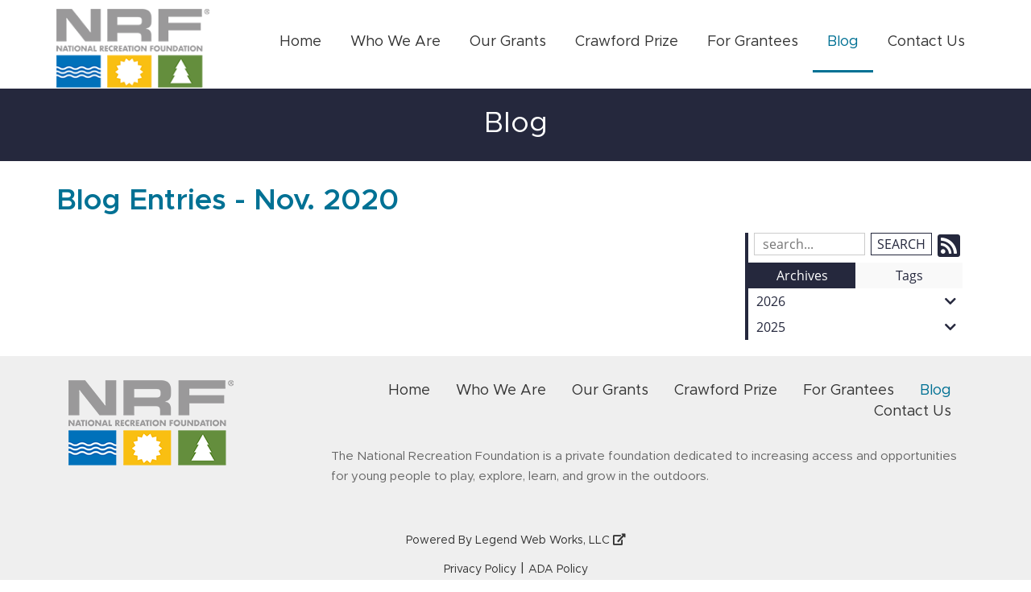

--- FILE ---
content_type: text/html; charset=utf-8
request_url: https://www.nationalrecreationfoundation.org/blog/date/2020-11/
body_size: 10673
content:
<!DOCTYPE html>
<html lang="en">
    <head>
        <meta charset="utf-8">
        <meta http-equiv="X-UA-Compatible" content="IE=edge">
        <meta name="viewport" content="width=device-width, initial-scale=1"><link rel="stylesheet" type="text/css" href="https://www.nationalrecreationfoundation.org/layout/css/vendor/bootstrap.min.css" />		<link rel="icon" href="https://www.nationalrecreationfoundation.org/favicon.ico" type="image/x-icon" />        <link rel="stylesheet" type="text/css" href="https://www.nationalrecreationfoundation.org/layout/css/vendor/jquery-ui.min.css" />
        <!--<link rel="stylesheet" type="text/css" href="https://www.nationalrecreationfoundation.org/layout/css/vendor/font-awesome.min.css" />-->
        <link rel="stylesheet" type="text/css" href="https://www.nationalrecreationfoundation.org/layout/css/vendor/fa-all.min.css" />
        <link rel="stylesheet" type="text/css" href="https://www.nationalrecreationfoundation.org/layout/css/vendor/jquery-ui.icon-font.css" />
        <link rel="stylesheet" type="text/css" href="https://www.nationalrecreationfoundation.org/layout/css/main.css" />
                <link rel="stylesheet" type="text/css" href="https://www.nationalrecreationfoundation.org/layout/css/fe.css" />                
<title>National Recreation Foundation | Blog</title>
<link rel="canonical" href="https://www.nationalrecreationfoundation.org/blog/date/2020-11/" />
<meta name="description" content="" />
<meta name="keywords" content="" />		<link rel="stylesheet" type="text/css" href="https://www.nationalrecreationfoundation.org/js/vendor/fancybox/source/jquery.fancybox.css?v=2.1.5" media="screen" />
		<link rel="stylesheet" type="text/css" href="https://www.nationalrecreationfoundation.org/layout/css/_design.css" />
		    </head>
    <body class="body body-blog body-blog body-4">
                <div id="skip" class="sr-only"><a href="#main">Skip to Main Content</a></div>
        <div id="divSiteWrapper">
                        <div class="ContentWrapper ExpandedContentWrapper col-sm-12 pull-sm-4 col-md-12 push-md-3">
                                				<header role="banner" class="navbar-fixed-top-on">
					
						<nav role="navigation" class="supernav">
							<div class="container"><div class="divSuperNavSocial">
        <div class="social-div social-banner-div">
            <ul class="social-networking">
            </ul>
        </div></div><div class="divSuperNavPageLinks"></div>
							</div>
						</nav>                   	<div class="navcontainer">
	                    <div class="container">
		                    		                    <button type="button" class="navbar-toggle collapsed" data-toggle="collapse" data-target="#navbar" aria-expanded="false" aria-controls="navbar">
		                        <span class="sr-only">Toggle navigation</span>
		                        <span class="icon-bar icon-bar-1"></span>
		                        <span class="icon-bar icon-bar-2"></span>
		                        <span class="icon-bar icon-bar-3"></span>
		                    </button>
		                                                <a href="https://www.nationalrecreationfoundation.org/" class="anchLogoLink anchBackToHome">
                                <p class="headerInBanner"><img alt="National Recreation Foundation - Website Logo" src="https://www.nationalrecreationfoundation.org/layout/images/logo.png?m=1554398676" /></p>                            </a>
                            		                    <nav id="navbar" role="navigation" class="mainnav collapse navbar-collapse">
	                            <div class="divMainNavPageLinks hidden-xs hidden-sm visible-md visible-lg divMainNavLinkWrapper divMainNavLinkWrapper-left">
	                            <a class="anchMainNav anchMainNav-home first" id="anchMainNav-9" href="https://www.nationalrecreationfoundation.org/home/" data-id="1">
	                                <span class="spanPageLabel spanMainNavPageLabel">Home</span>
	                            </a>
	                            <a class="anchMainNav anchMainNav-who-we-are" id="anchMainNav-8" href="https://www.nationalrecreationfoundation.org/who-we-are/" data-id="2">
	                                <span class="spanPageLabel spanMainNavPageLabel">Who We Are</span>
	                            </a>
	                            <a class="anchMainNav anchMainNav-our-grants" id="anchMainNav-7" href="https://www.nationalrecreationfoundation.org/our-grants/" data-id="3">
	                                <span class="spanPageLabel spanMainNavPageLabel">Our Grants</span>
	                            </a>
	                            <a class="anchMainNav anchMainNav-crawford-prize" id="anchMainNav-6" href="https://www.nationalrecreationfoundation.org/crawford-prize/" data-id="4">
	                                <span class="spanPageLabel spanMainNavPageLabel">Crawford Prize</span>
	                            </a>
	                            <a class="anchMainNav anchMainNav-for-grantees" id="anchMainNav-5" href="https://www.nationalrecreationfoundation.org/for-grantees/" data-id="5">
	                                <span class="spanPageLabel spanMainNavPageLabel">For Grantees</span>
	                            </a>
	                            <a class="anchMainNav anchMainNav-blog current" id="anchMainNav-4" href="https://www.nationalrecreationfoundation.org/blog/" data-id="6">
	                                <span class="spanPageLabel spanMainNavPageLabel">Blog</span>
	                            </a>
	                            <a class="anchMainNav anchMainNav-contact-us last" id="anchMainNav-10" href="https://www.nationalrecreationfoundation.org/contact-us/" data-id="7">
	                                <span class="spanPageLabel spanMainNavPageLabel">Contact Us</span>
	                            </a></div><div class="nav navbar-nav visible-xs-block visible-sm hidden-md hidden-lg divSandwichNavPageLinks">
                    <a class="anchSandwichNav anchSandwichNav-home first" id="anchSandwichNav-9" href="https://www.nationalrecreationfoundation.org/home/" target="_self">
                        <span class="spanPageLabel spanSandwichNavPageLabel">Home</span>
                    </a>
                    <a class="anchSandwichNav anchSandwichNav-who-we-are" id="anchSandwichNav-8" href="https://www.nationalrecreationfoundation.org/who-we-are/" target="_self">
                        <span class="spanPageLabel spanSandwichNavPageLabel">Who We Are</span>
                    </a>
                    <a class="anchSandwichNav anchSandwichNav-our-grants" id="anchSandwichNav-7" href="https://www.nationalrecreationfoundation.org/our-grants/" target="_self">
                        <span class="spanPageLabel spanSandwichNavPageLabel">Our Grants</span>
                    </a>
                    <a class="anchSandwichNav anchSandwichNav-crawford-prize" id="anchSandwichNav-6" href="https://www.nationalrecreationfoundation.org/crawford-prize/" target="_self">
                        <span class="spanPageLabel spanSandwichNavPageLabel">Crawford Prize</span>
                    </a>
                    <a class="anchSandwichNav anchSandwichNav-for-grantees" id="anchSandwichNav-5" href="https://www.nationalrecreationfoundation.org/for-grantees/" target="_self">
                        <span class="spanPageLabel spanSandwichNavPageLabel">For Grantees</span>
                    </a>
                    <a class="anchSandwichNav anchSandwichNav-blog current" id="anchSandwichNav-4" href="https://www.nationalrecreationfoundation.org/blog/" target="_self">
                        <span class="spanPageLabel spanSandwichNavPageLabel">Blog</span>
                    </a>
                    <a class="anchSandwichNav anchSandwichNav-contact-us last" id="anchSandwichNav-10" href="https://www.nationalrecreationfoundation.org/contact-us/" target="_self">
                        <span class="spanPageLabel spanSandwichNavPageLabel">Contact Us</span>
                    </a></div>	                    	</nav>
		                   <div class="divBannerContactInfo"></div>	                   	</div><!--container-->
               		</div><!--navcontainer-->
				</header>

                                <main role="main" id="main">
                							<div class="divPageHeaderWrapper content-bg-image content-bg-image-blog content-bg-image-blog">
	                    	<div class="container PageHeaderInner">
	                        	<h1 class="col-xs-12 pagelabelheader">Blog</h1>	                    	</div>
	                    </div>
                	                	<div class="clear"></div>
                	                    <div class="container content-div-site content-div-multiple-entries content-div content-div-blog content-div-blog">
                        <h2>Blog Entries - Nov. 2020</h2><div class="divSideMenu hidden-xs divBlogSidemenu col-sm-3 col-md-3 col-lg-3 col-sm-push-9 right">

<div class="blogsearch hidden-xs">
    <form action="https://www.nationalrecreationfoundation.org/blog/" method="post" class="frmBlogFESearch">
        <label class="sr-only" for="txtBlogSearch">Search Blog Entries:</label>
        <input type="text" name="txtBlogSearch" id="txtBlogSearch" class="txtBlogSearch empty" placeholder="search..." />
        <input type="submit" name="btnBlogSearch" class="btnBlogSearch" value="Search" />
        <a class="blogrssicon fa fa-2x fa-rss-square" href="https://www.nationalrecreationfoundation.org/pages/blog/rss.xml" title="Subscribe to our Feed" target="_blank">
            <span class="sr-only">
                Subscribe to our Feed
            </span>
        </a>
    </form>
    <div class="clear"></div>
</div>

<div class="blogsidemenubanner hidden-xs">
    
    <a  href="#" class="blogsidemenuchooser current" id="datesection">Archives</a>
    
    <a  href="#" class="blogsidemenuchooser" id="tagsection">Tags</a>
    <div class="clear"></div>
</div>
<div class="blogsidemenucontent hidden-xs">
            <div class="contentsection datesection current">
                            <a href="https://www.nationalrecreationfoundation.org/blog/date/2026/" id="anchYearLink2026" class="anchYearLink">2026
                                <span class="fa fa-chevron-down spanShowHideSubcategories spanShowHideSubcategories-hiding" aria-hidden="true" id="spanShowHideSubcategories-2026"></span></a>
                                    <a href="https://www.nationalrecreationfoundation.org/blog/date/2026-1/"
                                    class="anchMonthLink anchMonthLink2026 hidden"><span>January</span></a>
                            <a href="https://www.nationalrecreationfoundation.org/blog/date/2025/" id="anchYearLink2025" class="anchYearLink">2025
                                <span class="fa fa-chevron-down spanShowHideSubcategories spanShowHideSubcategories-hiding" aria-hidden="true" id="spanShowHideSubcategories-2025"></span></a>
                                    <a href="https://www.nationalrecreationfoundation.org/blog/date/2025-12/"
                                    class="anchMonthLink anchMonthLink2025 hidden"><span>December</span></a>
                                    <a href="https://www.nationalrecreationfoundation.org/blog/date/2025-11/"
                                    class="anchMonthLink anchMonthLink2025 hidden"><span>November</span></a>
                                    <a href="https://www.nationalrecreationfoundation.org/blog/date/2025-10/"
                                    class="anchMonthLink anchMonthLink2025 hidden"><span>October</span></a>
                                    <a href="https://www.nationalrecreationfoundation.org/blog/date/2025-9/"
                                    class="anchMonthLink anchMonthLink2025 hidden"><span>September</span></a>
                                    <a href="https://www.nationalrecreationfoundation.org/blog/date/2025-8/"
                                    class="anchMonthLink anchMonthLink2025 hidden"><span>August</span></a>
                                    <a href="https://www.nationalrecreationfoundation.org/blog/date/2025-7/"
                                    class="anchMonthLink anchMonthLink2025 hidden"><span>July</span></a>
                                    <a href="https://www.nationalrecreationfoundation.org/blog/date/2025-6/"
                                    class="anchMonthLink anchMonthLink2025 hidden"><span>June</span></a>
                                    <a href="https://www.nationalrecreationfoundation.org/blog/date/2025-5/"
                                    class="anchMonthLink anchMonthLink2025 hidden"><span>May</span></a>
                                    <a href="https://www.nationalrecreationfoundation.org/blog/date/2025-4/"
                                    class="anchMonthLink anchMonthLink2025 hidden"><span>April</span></a>
                                    <a href="https://www.nationalrecreationfoundation.org/blog/date/2025-3/"
                                    class="anchMonthLink anchMonthLink2025 hidden"><span>March</span></a>
                                    <a href="https://www.nationalrecreationfoundation.org/blog/date/2025-2/"
                                    class="anchMonthLink anchMonthLink2025 hidden"><span>February</span></a>
                                    <a href="https://www.nationalrecreationfoundation.org/blog/date/2025-1/"
                                    class="anchMonthLink anchMonthLink2025 hidden"><span>January</span></a>
            </div>
                <div class="contentsection tagsection">
	                            <a  href="https://www.nationalrecreationfoundation.org/blog/tag?tag=access+to+greenspace"
	                                class="anchTagLink">access to greenspace (1)</a>
	                            <a  href="https://www.nationalrecreationfoundation.org/blog/tag?tag=access+to+nature"
	                                class="anchTagLink">access to nature (3)</a>
	                            <a  href="https://www.nationalrecreationfoundation.org/blog/tag?tag=adolescence"
	                                class="anchTagLink">adolescence (1)</a>
	                            <a  href="https://www.nationalrecreationfoundation.org/blog/tag?tag=advisory+council"
	                                class="anchTagLink">advisory council (1)</a>
	                            <a  href="https://www.nationalrecreationfoundation.org/blog/tag?tag=afterschool+programs"
	                                class="anchTagLink">afterschool programs (2)</a>
	                            <a  href="https://www.nationalrecreationfoundation.org/blog/tag?tag=air+pollution"
	                                class="anchTagLink">air pollution (1)</a>
	                            <a  href="https://www.nationalrecreationfoundation.org/blog/tag?tag=altruism"
	                                class="anchTagLink">altruism (1)</a>
	                            <a  href="https://www.nationalrecreationfoundation.org/blog/tag?tag=american+camp+association"
	                                class="anchTagLink">american camp association (1)</a>
	                            <a  href="https://www.nationalrecreationfoundation.org/blog/tag?tag=aspen+institute"
	                                class="anchTagLink">aspen institute (1)</a>
	                            <a  href="https://www.nationalrecreationfoundation.org/blog/tag?tag=barriers+to+access"
	                                class="anchTagLink">barriers to access (1)</a>
	                            <a  href="https://www.nationalrecreationfoundation.org/blog/tag?tag=barriers+to+recreation"
	                                class="anchTagLink">barriers to recreation (1)</a>
	                            <a  href="https://www.nationalrecreationfoundation.org/blog/tag?tag=bicycle+ride+across+georgia"
	                                class="anchTagLink">bicycle ride across georgia (1)</a>
	                            <a  href="https://www.nationalrecreationfoundation.org/blog/tag?tag=bikepacking"
	                                class="anchTagLink">bikepacking (1)</a>
	                            <a  href="https://www.nationalrecreationfoundation.org/blog/tag?tag=black+history+month"
	                                class="anchTagLink">black history month (1)</a>
	                            <a  href="https://www.nationalrecreationfoundation.org/blog/tag?tag=black+kids+adventures"
	                                class="anchTagLink">black kids adventures (1)</a>
	                            <a  href="https://www.nationalrecreationfoundation.org/blog/tag?tag=brothers+on+the+rise"
	                                class="anchTagLink">brothers on the rise (1)</a>
	                            <a  href="https://www.nationalrecreationfoundation.org/blog/tag?tag=brown+girls+climb"
	                                class="anchTagLink">brown girls climb (1)</a>
	                            <a  href="https://www.nationalrecreationfoundation.org/blog/tag?tag=burnout"
	                                class="anchTagLink">burnout (1)</a>
	                            <a  href="https://www.nationalrecreationfoundation.org/blog/tag?tag=career+exploration"
	                                class="anchTagLink">career exploration (1)</a>
	                            <a  href="https://www.nationalrecreationfoundation.org/blog/tag?tag=career+path"
	                                class="anchTagLink">career path (1)</a>
	                            <a  href="https://www.nationalrecreationfoundation.org/blog/tag?tag=center+for+healing+and+justice+through+sport"
	                                class="anchTagLink">center for healing and justice through sport (1)</a>
	                            <a  href="https://www.nationalrecreationfoundation.org/blog/tag?tag=center+for+recreation+education+arts+technology+and+enterprise"
	                                class="anchTagLink">center for recreation education arts technology and enterprise (1)</a>
	                            <a  href="https://www.nationalrecreationfoundation.org/blog/tag?tag=charles+crenshaw"
	                                class="anchTagLink">charles crenshaw (1)</a>
	                            <a  href="https://www.nationalrecreationfoundation.org/blog/tag?tag=chicago"
	                                class="anchTagLink">chicago (1)</a>
	                            <a  href="https://www.nationalrecreationfoundation.org/blog/tag?tag=city+planning"
	                                class="anchTagLink">city planning (1)</a>
	                            <a  href="https://www.nationalrecreationfoundation.org/blog/tag?tag=City+Sailors"
	                                class="anchTagLink">City Sailors (1)</a>
	                            <a  href="https://www.nationalrecreationfoundation.org/blog/tag?tag=classroom+resources"
	                                class="anchTagLink">classroom resources (1)</a>
	                            <a  href="https://www.nationalrecreationfoundation.org/blog/tag?tag=climate+anxiety"
	                                class="anchTagLink">climate anxiety (1)</a>
	                            <a  href="https://www.nationalrecreationfoundation.org/blog/tag?tag=climate+change"
	                                class="anchTagLink">climate change (4)</a>
	                            <a  href="https://www.nationalrecreationfoundation.org/blog/tag?tag=climate+change+mitigation"
	                                class="anchTagLink">climate change mitigation (1)</a>
	                            <a  href="https://www.nationalrecreationfoundation.org/blog/tag?tag=climate+solutions"
	                                class="anchTagLink">climate solutions (1)</a>
	                            <a  href="https://www.nationalrecreationfoundation.org/blog/tag?tag=coach+training"
	                                class="anchTagLink">coach training (1)</a>
	                            <a  href="https://www.nationalrecreationfoundation.org/blog/tag?tag=community+action"
	                                class="anchTagLink">community action (1)</a>
	                            <a  href="https://www.nationalrecreationfoundation.org/blog/tag?tag=community+connection"
	                                class="anchTagLink">community connection (1)</a>
	                            <a  href="https://www.nationalrecreationfoundation.org/blog/tag?tag=community+organizations"
	                                class="anchTagLink">community organizations (1)</a>
	                            <a  href="https://www.nationalrecreationfoundation.org/blog/tag?tag=community+partners"
	                                class="anchTagLink">community partners (1)</a>
	                            <a  href="https://www.nationalrecreationfoundation.org/blog/tag?tag=community+programming"
	                                class="anchTagLink">community programming (1)</a>
	                            <a  href="https://www.nationalrecreationfoundation.org/blog/tag?tag=community+schools"
	                                class="anchTagLink">community schools (1)</a>
	                            <a  href="https://www.nationalrecreationfoundation.org/blog/tag?tag=community+wellbeing"
	                                class="anchTagLink">community wellbeing (1)</a>
	                            <a  href="https://www.nationalrecreationfoundation.org/blog/tag?tag=connection+to+nature"
	                                class="anchTagLink">connection to nature (2)</a>
	                            <a  href="https://www.nationalrecreationfoundation.org/blog/tag?tag=Conservation+Leadership"
	                                class="anchTagLink">Conservation Leadership (1)</a>
	                            <a  href="https://www.nationalrecreationfoundation.org/blog/tag?tag=CREATE"
	                                class="anchTagLink">CREATE (1)</a>
	                            <a  href="https://www.nationalrecreationfoundation.org/blog/tag?tag=cultural+connection"
	                                class="anchTagLink">cultural connection (1)</a>
	                            <a  href="https://www.nationalrecreationfoundation.org/blog/tag?tag=dam+removal"
	                                class="anchTagLink">dam removal (1)</a>
	                            <a  href="https://www.nationalrecreationfoundation.org/blog/tag?tag=decision+making"
	                                class="anchTagLink">decision making (1)</a>
	                            <a  href="https://www.nationalrecreationfoundation.org/blog/tag?tag=developmental+outcomes"
	                                class="anchTagLink">developmental outcomes (1)</a>
	                            <a  href="https://www.nationalrecreationfoundation.org/blog/tag?tag=din%C3%A9+we+can"
	                                class="anchTagLink">diné we can (1)</a>
	                            <a  href="https://www.nationalrecreationfoundation.org/blog/tag?tag=duke+marine+lab+community+science+initiative"
	                                class="anchTagLink">duke marine lab community science initiative (1)</a>
	                            <a  href="https://www.nationalrecreationfoundation.org/blog/tag?tag=early+childhood"
	                                class="anchTagLink">early childhood (1)</a>
	                            <a  href="https://www.nationalrecreationfoundation.org/blog/tag?tag=eco-chaplains"
	                                class="anchTagLink">eco-chaplains (1)</a>
	                            <a  href="https://www.nationalrecreationfoundation.org/blog/tag?tag=ecological+resilience"
	                                class="anchTagLink">ecological resilience (1)</a>
	                            <a  href="https://www.nationalrecreationfoundation.org/blog/tag?tag=efficacy"
	                                class="anchTagLink">efficacy (1)</a>
	                            <a  href="https://www.nationalrecreationfoundation.org/blog/tag?tag=environmental+action"
	                                class="anchTagLink">environmental action (2)</a>
	                            <a  href="https://www.nationalrecreationfoundation.org/blog/tag?tag=environmental+advocacy"
	                                class="anchTagLink">environmental advocacy (1)</a>
	                            <a  href="https://www.nationalrecreationfoundation.org/blog/tag?tag=Environmental+Education"
	                                class="anchTagLink">Environmental Education (1)</a>
	                            <a  href="https://www.nationalrecreationfoundation.org/blog/tag?tag=environmental+jobs"
	                                class="anchTagLink">environmental jobs (1)</a>
	                            <a  href="https://www.nationalrecreationfoundation.org/blog/tag?tag=environmental+justice"
	                                class="anchTagLink">environmental justice (1)</a>
	                            <a  href="https://www.nationalrecreationfoundation.org/blog/tag?tag=environmental+leaders"
	                                class="anchTagLink">environmental leaders (1)</a>
	                            <a  href="https://www.nationalrecreationfoundation.org/blog/tag?tag=environmental+movement"
	                                class="anchTagLink">environmental movement (2)</a>
	                            <a  href="https://www.nationalrecreationfoundation.org/blog/tag?tag=environmental+sector"
	                                class="anchTagLink">environmental sector (1)</a>
	                            <a  href="https://www.nationalrecreationfoundation.org/blog/tag?tag=equity+outdoors"
	                                class="anchTagLink">equity outdoors (1)</a>
	                            <a  href="https://www.nationalrecreationfoundation.org/blog/tag?tag=experiential+education"
	                                class="anchTagLink">experiential education (1)</a>
	                            <a  href="https://www.nationalrecreationfoundation.org/blog/tag?tag=extracurricular+programs"
	                                class="anchTagLink">extracurricular programs (1)</a>
	                            <a  href="https://www.nationalrecreationfoundation.org/blog/tag?tag=extreme+heat"
	                                class="anchTagLink">extreme heat (1)</a>
	                            <a  href="https://www.nationalrecreationfoundation.org/blog/tag?tag=Families+in+Nature"
	                                class="anchTagLink">Families in Nature (1)</a>
	                            <a  href="https://www.nationalrecreationfoundation.org/blog/tag?tag=foster+care"
	                                class="anchTagLink">foster care (1)</a>
	                            <a  href="https://www.nationalrecreationfoundation.org/blog/tag?tag=fresh+tracks"
	                                class="anchTagLink">fresh tracks (1)</a>
	                            <a  href="https://www.nationalrecreationfoundation.org/blog/tag?tag=Get+into+nature"
	                                class="anchTagLink">Get into nature (1)</a>
	                            <a  href="https://www.nationalrecreationfoundation.org/blog/tag?tag=grantee+support"
	                                class="anchTagLink">grantee support (1)</a>
	                            <a  href="https://www.nationalrecreationfoundation.org/blog/tag?tag=green+jobs"
	                                class="anchTagLink">green jobs (1)</a>
	                            <a  href="https://www.nationalrecreationfoundation.org/blog/tag?tag=greenspace+access"
	                                class="anchTagLink">greenspace access (1)</a>
	                            <a  href="https://www.nationalrecreationfoundation.org/blog/tag?tag=hattie+carthan"
	                                class="anchTagLink">hattie carthan (1)</a>
	                            <a  href="https://www.nationalrecreationfoundation.org/blog/tag?tag=Heather+Kuhlken"
	                                class="anchTagLink">Heather Kuhlken (1)</a>
	                            <a  href="https://www.nationalrecreationfoundation.org/blog/tag?tag=history+of+camps"
	                                class="anchTagLink">history of camps (1)</a>
	                            <a  href="https://www.nationalrecreationfoundation.org/blog/tag?tag=holistic+grantmaking"
	                                class="anchTagLink">holistic grantmaking (1)</a>
	                            <a  href="https://www.nationalrecreationfoundation.org/blog/tag?tag=holistic+philanthropy"
	                                class="anchTagLink">holistic philanthropy (2)</a>
	                            <a  href="https://www.nationalrecreationfoundation.org/blog/tag?tag=holistic+youth+development"
	                                class="anchTagLink">holistic youth development (1)</a>
	                            <a  href="https://www.nationalrecreationfoundation.org/blog/tag?tag=hurricane+helene"
	                                class="anchTagLink">hurricane helene (1)</a>
	                            <a  href="https://www.nationalrecreationfoundation.org/blog/tag?tag=identity+development"
	                                class="anchTagLink">identity development (1)</a>
	                            <a  href="https://www.nationalrecreationfoundation.org/blog/tag?tag=inclusive+environments"
	                                class="anchTagLink">inclusive environments (1)</a>
	                            <a  href="https://www.nationalrecreationfoundation.org/blog/tag?tag=indigenous+leadership"
	                                class="anchTagLink">indigenous leadership (1)</a>
	                            <a  href="https://www.nationalrecreationfoundation.org/blog/tag?tag=indigenous+philanthropy"
	                                class="anchTagLink">indigenous philanthropy (1)</a>
	                            <a  href="https://www.nationalrecreationfoundation.org/blog/tag?tag=indigenous+youth"
	                                class="anchTagLink">indigenous youth (1)</a>
	                            <a  href="https://www.nationalrecreationfoundation.org/blog/tag?tag=Indigenous+youth"
	                                class="anchTagLink">Indigenous youth (1)</a>
	                            <a  href="https://www.nationalrecreationfoundation.org/blog/tag?tag=informal+learning+sector"
	                                class="anchTagLink">informal learning sector (1)</a>
	                            <a  href="https://www.nationalrecreationfoundation.org/blog/tag?tag=infrastructure+funding"
	                                class="anchTagLink">infrastructure funding (1)</a>
	                            <a  href="https://www.nationalrecreationfoundation.org/blog/tag?tag=integrated+resource+networks"
	                                class="anchTagLink">integrated resource networks (1)</a>
	                            <a  href="https://www.nationalrecreationfoundation.org/blog/tag?tag=Intergenerational+Programming"
	                                class="anchTagLink">Intergenerational Programming (1)</a>
	                            <a  href="https://www.nationalrecreationfoundation.org/blog/tag?tag=intergenerational+recreation"
	                                class="anchTagLink">intergenerational recreation (1)</a>
	                            <a  href="https://www.nationalrecreationfoundation.org/blog/tag?tag=job+boards"
	                                class="anchTagLink">job boards (1)</a>
	                            <a  href="https://www.nationalrecreationfoundation.org/blog/tag?tag=john+francis"
	                                class="anchTagLink">john francis (1)</a>
	                            <a  href="https://www.nationalrecreationfoundation.org/blog/tag?tag=juvenile+justice+system"
	                                class="anchTagLink">juvenile justice system (1)</a>
	                            <a  href="https://www.nationalrecreationfoundation.org/blog/tag?tag=k-12+teachers"
	                                class="anchTagLink">k-12 teachers (1)</a>
	                            <a  href="https://www.nationalrecreationfoundation.org/blog/tag?tag=klamath+river"
	                                class="anchTagLink">klamath river (1)</a>
	                            <a  href="https://www.nationalrecreationfoundation.org/blog/tag?tag=laru+beya+collective"
	                                class="anchTagLink">laru beya collective (1)</a>
	                            <a  href="https://www.nationalrecreationfoundation.org/blog/tag?tag=learn+to+sail"
	                                class="anchTagLink">learn to sail (1)</a>
	                            <a  href="https://www.nationalrecreationfoundation.org/blog/tag?tag=LGBTQ%2B+youth"
	                                class="anchTagLink">LGBTQ+ youth (1)</a>
	                            <a  href="https://www.nationalrecreationfoundation.org/blog/tag?tag=localogy"
	                                class="anchTagLink">localogy (1)</a>
	                            <a  href="https://www.nationalrecreationfoundation.org/blog/tag?tag=long+distance+cycling"
	                                class="anchTagLink">long distance cycling (1)</a>
	                            <a  href="https://www.nationalrecreationfoundation.org/blog/tag?tag=lower+brule+wildlife"
	                                class="anchTagLink">lower brule wildlife (1)</a>
	                            <a  href="https://www.nationalrecreationfoundation.org/blog/tag?tag=matthew+henson"
	                                class="anchTagLink">matthew henson (1)</a>
	                            <a  href="https://www.nationalrecreationfoundation.org/blog/tag?tag=mental+health+crisis"
	                                class="anchTagLink">mental health crisis (1)</a>
	                            <a  href="https://www.nationalrecreationfoundation.org/blog/tag?tag=mentorship"
	                                class="anchTagLink">mentorship (1)</a>
	                            <a  href="https://www.nationalrecreationfoundation.org/blog/tag?tag=middle+childhood"
	                                class="anchTagLink">middle childhood (1)</a>
	                            <a  href="https://www.nationalrecreationfoundation.org/blog/tag?tag=museum+of+the+rockies"
	                                class="anchTagLink">museum of the rockies (1)</a>
	                            <a  href="https://www.nationalrecreationfoundation.org/blog/tag?tag=national+academies+of+sciences+engineering+and+medicine"
	                                class="anchTagLink">national academies of sciences engineering and medicine (1)</a>
	                            <a  href="https://www.nationalrecreationfoundation.org/blog/tag?tag=National+Recreation+Foundation"
	                                class="anchTagLink">National Recreation Foundation (2)</a>
	                            <a  href="https://www.nationalrecreationfoundation.org/blog/tag?tag=national+recreation+foundation"
	                                class="anchTagLink">national recreation foundation (2)</a>
	                            <a  href="https://www.nationalrecreationfoundation.org/blog/tag?tag=native+americans+in+philanthropy"
	                                class="anchTagLink">native americans in philanthropy (1)</a>
	                            <a  href="https://www.nationalrecreationfoundation.org/blog/tag?tag=natural+disaster+response"
	                                class="anchTagLink">natural disaster response (1)</a>
	                            <a  href="https://www.nationalrecreationfoundation.org/blog/tag?tag=nature+access"
	                                class="anchTagLink">nature access (1)</a>
	                            <a  href="https://www.nationalrecreationfoundation.org/blog/tag?tag=Nature+Community"
	                                class="anchTagLink">Nature Community (1)</a>
	                            <a  href="https://www.nationalrecreationfoundation.org/blog/tag?tag=nc+state+environmental+education+lab"
	                                class="anchTagLink">nc state environmental education lab (1)</a>
	                            <a  href="https://www.nationalrecreationfoundation.org/blog/tag?tag=nearby+nature"
	                                class="anchTagLink">nearby nature (2)</a>
	                            <a  href="https://www.nationalrecreationfoundation.org/blog/tag?tag=nonprofit+funding"
	                                class="anchTagLink">nonprofit funding (1)</a>
	                            <a  href="https://www.nationalrecreationfoundation.org/blog/tag?tag=north+carolina"
	                                class="anchTagLink">north carolina (1)</a>
	                            <a  href="https://www.nationalrecreationfoundation.org/blog/tag?tag=out+of+school+time"
	                                class="anchTagLink">out of school time (2)</a>
	                            <a  href="https://www.nationalrecreationfoundation.org/blog/tag?tag=out-of-school-time"
	                                class="anchTagLink">out-of-school-time (1)</a>
	                            <a  href="https://www.nationalrecreationfoundation.org/blog/tag?tag=outdoor+access"
	                                class="anchTagLink">outdoor access (1)</a>
	                            <a  href="https://www.nationalrecreationfoundation.org/blog/tag?tag=outdoor+afro"
	                                class="anchTagLink">outdoor afro (1)</a>
	                            <a  href="https://www.nationalrecreationfoundation.org/blog/tag?tag=outdoor+education"
	                                class="anchTagLink">outdoor education (1)</a>
	                            <a  href="https://www.nationalrecreationfoundation.org/blog/tag?tag=outdoor+grants"
	                                class="anchTagLink">outdoor grants (1)</a>
	                            <a  href="https://www.nationalrecreationfoundation.org/blog/tag?tag=outdoor+inclusion+coalition"
	                                class="anchTagLink">outdoor inclusion coalition (1)</a>
	                            <a  href="https://www.nationalrecreationfoundation.org/blog/tag?tag=outdoor+leadership"
	                                class="anchTagLink">outdoor leadership (2)</a>
	                            <a  href="https://www.nationalrecreationfoundation.org/blog/tag?tag=outdoor+recreation"
	                                class="anchTagLink">outdoor recreation (6)</a>
	                            <a  href="https://www.nationalrecreationfoundation.org/blog/tag?tag=paddle+tribal+waters"
	                                class="anchTagLink">paddle tribal waters (1)</a>
	                            <a  href="https://www.nationalrecreationfoundation.org/blog/tag?tag=peer+mentorship"
	                                class="anchTagLink">peer mentorship (1)</a>
	                            <a  href="https://www.nationalrecreationfoundation.org/blog/tag?tag=personal+resilience"
	                                class="anchTagLink">personal resilience (1)</a>
	                            <a  href="https://www.nationalrecreationfoundation.org/blog/tag?tag=philanthropic+funding"
	                                class="anchTagLink">philanthropic funding (1)</a>
	                            <a  href="https://www.nationalrecreationfoundation.org/blog/tag?tag=philanthropy"
	                                class="anchTagLink">philanthropy (1)</a>
	                            <a  href="https://www.nationalrecreationfoundation.org/blog/tag?tag=Place+based+learning"
	                                class="anchTagLink">Place based learning (1)</a>
	                            <a  href="https://www.nationalrecreationfoundation.org/blog/tag?tag=planet+walkers"
	                                class="anchTagLink">planet walkers (1)</a>
	                            <a  href="https://www.nationalrecreationfoundation.org/blog/tag?tag=portland"
	                                class="anchTagLink">portland (1)</a>
	                            <a  href="https://www.nationalrecreationfoundation.org/blog/tag?tag=positive+youth+development"
	                                class="anchTagLink">positive youth development (5)</a>
	                            <a  href="https://www.nationalrecreationfoundation.org/blog/tag?tag=pride+month"
	                                class="anchTagLink">pride month (1)</a>
	                            <a  href="https://www.nationalrecreationfoundation.org/blog/tag?tag=ready+set+resilience"
	                                class="anchTagLink">ready set resilience (1)</a>
	                            <a  href="https://www.nationalrecreationfoundation.org/blog/tag?tag=reciprocal+philanthropy"
	                                class="anchTagLink">reciprocal philanthropy (1)</a>
	                            <a  href="https://www.nationalrecreationfoundation.org/blog/tag?tag=recreation+access"
	                                class="anchTagLink">recreation access (1)</a>
	                            <a  href="https://www.nationalrecreationfoundation.org/blog/tag?tag=recreaton+research"
	                                class="anchTagLink">recreaton research (1)</a>
	                            <a  href="https://www.nationalrecreationfoundation.org/blog/tag?tag=refugee+communities"
	                                class="anchTagLink">refugee communities (1)</a>
	                            <a  href="https://www.nationalrecreationfoundation.org/blog/tag?tag=refugee+education+and+adventure+challenge"
	                                class="anchTagLink">refugee education and adventure challenge (1)</a>
	                            <a  href="https://www.nationalrecreationfoundation.org/blog/tag?tag=r%C3%ADos+to+rivers"
	                                class="anchTagLink">ríos to rivers (1)</a>
	                            <a  href="https://www.nationalrecreationfoundation.org/blog/tag?tag=river+restoration"
	                                class="anchTagLink">river restoration (1)</a>
	                            <a  href="https://www.nationalrecreationfoundation.org/blog/tag?tag=robert+taylor"
	                                class="anchTagLink">robert taylor (1)</a>
	                            <a  href="https://www.nationalrecreationfoundation.org/blog/tag?tag=rue+mapp"
	                                class="anchTagLink">rue mapp (1)</a>
	                            <a  href="https://www.nationalrecreationfoundation.org/blog/tag?tag=SailMaine"
	                                class="anchTagLink">SailMaine (1)</a>
	                            <a  href="https://www.nationalrecreationfoundation.org/blog/tag?tag=self+care"
	                                class="anchTagLink">self care (1)</a>
	                            <a  href="https://www.nationalrecreationfoundation.org/blog/tag?tag=she+jumps"
	                                class="anchTagLink">she jumps (1)</a>
	                            <a  href="https://www.nationalrecreationfoundation.org/blog/tag?tag=Sneaky+Science"
	                                class="anchTagLink">Sneaky Science (1)</a>
	                            <a  href="https://www.nationalrecreationfoundation.org/blog/tag?tag=social+emotional+learning"
	                                class="anchTagLink">social emotional learning (1)</a>
	                            <a  href="https://www.nationalrecreationfoundation.org/blog/tag?tag=social+media"
	                                class="anchTagLink">social media (1)</a>
	                            <a  href="https://www.nationalrecreationfoundation.org/blog/tag?tag=soul+track+outdoors"
	                                class="anchTagLink">soul track outdoors (1)</a>
	                            <a  href="https://www.nationalrecreationfoundation.org/blog/tag?tag=special+grants"
	                                class="anchTagLink">special grants (1)</a>
	                            <a  href="https://www.nationalrecreationfoundation.org/blog/tag?tag=state+of+global+air"
	                                class="anchTagLink">state of global air (1)</a>
	                            <a  href="https://www.nationalrecreationfoundation.org/blog/tag?tag=summer+camp"
	                                class="anchTagLink">summer camp (1)</a>
	                            <a  href="https://www.nationalrecreationfoundation.org/blog/tag?tag=summer+camps"
	                                class="anchTagLink">summer camps (1)</a>
	                            <a  href="https://www.nationalrecreationfoundation.org/blog/tag?tag=summer+learning+loss"
	                                class="anchTagLink">summer learning loss (1)</a>
	                            <a  href="https://www.nationalrecreationfoundation.org/blog/tag?tag=supportive+adults"
	                                class="anchTagLink">supportive adults (1)</a>
	                            <a  href="https://www.nationalrecreationfoundation.org/blog/tag?tag=teamwork"
	                                class="anchTagLink">teamwork (1)</a>
	                            <a  href="https://www.nationalrecreationfoundation.org/blog/tag?tag=teen+stress"
	                                class="anchTagLink">teen stress (1)</a>
	                            <a  href="https://www.nationalrecreationfoundation.org/blog/tag?tag=time+in+nature"
	                                class="anchTagLink">time in nature (1)</a>
	                            <a  href="https://www.nationalrecreationfoundation.org/blog/tag?tag=tom%27s+of+maine"
	                                class="anchTagLink">tom's of maine (1)</a>
	                            <a  href="https://www.nationalrecreationfoundation.org/blog/tag?tag=toms+of+maine"
	                                class="anchTagLink">toms of maine (1)</a>
	                            <a  href="https://www.nationalrecreationfoundation.org/blog/tag?tag=tree+maintenance"
	                                class="anchTagLink">tree maintenance (1)</a>
	                            <a  href="https://www.nationalrecreationfoundation.org/blog/tag?tag=tribal+communities"
	                                class="anchTagLink">tribal communities (1)</a>
	                            <a  href="https://www.nationalrecreationfoundation.org/blog/tag?tag=trustee+grants"
	                                class="anchTagLink">trustee grants (1)</a>
	                            <a  href="https://www.nationalrecreationfoundation.org/blog/tag?tag=turner+foundation"
	                                class="anchTagLink">turner foundation (1)</a>
	                            <a  href="https://www.nationalrecreationfoundation.org/blog/tag?tag=university+of+michigan"
	                                class="anchTagLink">university of michigan (1)</a>
	                            <a  href="https://www.nationalrecreationfoundation.org/blog/tag?tag=urban+flooding"
	                                class="anchTagLink">urban flooding (1)</a>
	                            <a  href="https://www.nationalrecreationfoundation.org/blog/tag?tag=urban+forestry"
	                                class="anchTagLink">urban forestry (1)</a>
	                            <a  href="https://www.nationalrecreationfoundation.org/blog/tag?tag=urban+greenspace"
	                                class="anchTagLink">urban greenspace (1)</a>
	                            <a  href="https://www.nationalrecreationfoundation.org/blog/tag?tag=urban+tree+planting"
	                                class="anchTagLink">urban tree planting (1)</a>
	                            <a  href="https://www.nationalrecreationfoundation.org/blog/tag?tag=wallace+foundation"
	                                class="anchTagLink">wallace foundation (1)</a>
	                            <a  href="https://www.nationalrecreationfoundation.org/blog/tag?tag=warren+washington"
	                                class="anchTagLink">warren washington (1)</a>
	                            <a  href="https://www.nationalrecreationfoundation.org/blog/tag?tag=water+sports"
	                                class="anchTagLink">water sports (1)</a>
	                            <a  href="https://www.nationalrecreationfoundation.org/blog/tag?tag=waterfront+access"
	                                class="anchTagLink">waterfront access (1)</a>
	                            <a  href="https://www.nationalrecreationfoundation.org/blog/tag?tag=whitewater+paddling"
	                                class="anchTagLink">whitewater paddling (1)</a>
	                            <a  href="https://www.nationalrecreationfoundation.org/blog/tag?tag=youth+burnout"
	                                class="anchTagLink">youth burnout (1)</a>
	                            <a  href="https://www.nationalrecreationfoundation.org/blog/tag?tag=youth+cycling"
	                                class="anchTagLink">youth cycling (1)</a>
	                            <a  href="https://www.nationalrecreationfoundation.org/blog/tag?tag=youth+decision+making"
	                                class="anchTagLink">youth decision making (1)</a>
	                            <a  href="https://www.nationalrecreationfoundation.org/blog/tag?tag=youth+development"
	                                class="anchTagLink">youth development (6)</a>
	                            <a  href="https://www.nationalrecreationfoundation.org/blog/tag?tag=youth+engagement"
	                                class="anchTagLink">youth engagement (1)</a>
	                            <a  href="https://www.nationalrecreationfoundation.org/blog/tag?tag=youth+homelessness"
	                                class="anchTagLink">youth homelessness (1)</a>
	                            <a  href="https://www.nationalrecreationfoundation.org/blog/tag?tag=youth+interventions"
	                                class="anchTagLink">youth interventions (1)</a>
	                            <a  href="https://www.nationalrecreationfoundation.org/blog/tag?tag=youth+leaders"
	                                class="anchTagLink">youth leaders (1)</a>
	                            <a  href="https://www.nationalrecreationfoundation.org/blog/tag?tag=youth+mental+health"
	                                class="anchTagLink">youth mental health (4)</a>
	                            <a  href="https://www.nationalrecreationfoundation.org/blog/tag?tag=youth+mentorship"
	                                class="anchTagLink">youth mentorship (2)</a>
	                            <a  href="https://www.nationalrecreationfoundation.org/blog/tag?tag=youth+outdoor+recreation"
	                                class="anchTagLink">youth outdoor recreation (1)</a>
	                            <a  href="https://www.nationalrecreationfoundation.org/blog/tag?tag=youth+programs"
	                                class="anchTagLink">youth programs (2)</a>
	                            <a  href="https://www.nationalrecreationfoundation.org/blog/tag?tag=youth+recreation"
	                                class="anchTagLink">youth recreation (4)</a>
	                            <a  href="https://www.nationalrecreationfoundation.org/blog/tag?tag=youth+recreation+outcomes"
	                                class="anchTagLink">youth recreation outcomes (1)</a>
	                            <a  href="https://www.nationalrecreationfoundation.org/blog/tag?tag=youth+seen"
	                                class="anchTagLink">youth seen (1)</a>
	                            <a  href="https://www.nationalrecreationfoundation.org/blog/tag?tag=youth+sports"
	                                class="anchTagLink">youth sports (2)</a>
	                            <a  href="https://www.nationalrecreationfoundation.org/blog/tag?tag=youth+voice"
	                                class="anchTagLink">youth voice (2)</a>
	                            <a  href="https://www.nationalrecreationfoundation.org/blog/tag?tag=youth+wellbeing"
	                                class="anchTagLink">youth wellbeing (2)</a>
	                            <a  href="https://www.nationalrecreationfoundation.org/blog/tag?tag=ywca"
	                                class="anchTagLink">ywca (1)</a>
                </div></div></div>
    <div class="visible-xs-block hidden-sm hidden-md hidden-lg col-xs-12">
        <a data-toggle="collapse" class="subcatbutton archivebutton col-xs-12" href="#datesectionmobile">Archive <span class="caret"></span></a>
    </div>
    <div class="clear visible-xs-block hidden-sm hidden-md hidden-lg"></div>
    <div class="container visible-xs-block hidden-sm hidden-md hidden-lg dateshowhide">
        <div id="datesectionmobile" class="subcats-select collapse panel-collapse col-xs-12">
            <ul class="list-group">
                        <li class="list-group-item">
                            <a href="https://www.nationalrecreationfoundation.org/blog/date//" class="sidemenu-subcategory-year sidemenu-subcategory-mobile sidemenu-subcategory-mobile-year sidemenu-subcategory">2026</a></li>
                                <li class="list-group-item">
                                    <a href="https://www.nationalrecreationfoundation.org/blog/date/2026-1/" class="sidemenu-subcategory-month sidemenu-subcategory-mobile sidemenu-subcategory-mobile-month sidemenu-subcategory">January</a></li>
                        <li class="list-group-item">
                            <a href="https://www.nationalrecreationfoundation.org/blog/date//" class="sidemenu-subcategory-year sidemenu-subcategory-mobile sidemenu-subcategory-mobile-year sidemenu-subcategory">2025</a></li>
                                <li class="list-group-item">
                                    <a href="https://www.nationalrecreationfoundation.org/blog/date/2025-12/" class="sidemenu-subcategory-month sidemenu-subcategory-mobile sidemenu-subcategory-mobile-month sidemenu-subcategory">December</a></li>
                                <li class="list-group-item">
                                    <a href="https://www.nationalrecreationfoundation.org/blog/date/2025-11/" class="sidemenu-subcategory-month sidemenu-subcategory-mobile sidemenu-subcategory-mobile-month sidemenu-subcategory">November</a></li>
                                <li class="list-group-item">
                                    <a href="https://www.nationalrecreationfoundation.org/blog/date/2025-10/" class="sidemenu-subcategory-month sidemenu-subcategory-mobile sidemenu-subcategory-mobile-month sidemenu-subcategory">October</a></li>
                                <li class="list-group-item">
                                    <a href="https://www.nationalrecreationfoundation.org/blog/date/2025-9/" class="sidemenu-subcategory-month sidemenu-subcategory-mobile sidemenu-subcategory-mobile-month sidemenu-subcategory">September</a></li>
                                <li class="list-group-item">
                                    <a href="https://www.nationalrecreationfoundation.org/blog/date/2025-8/" class="sidemenu-subcategory-month sidemenu-subcategory-mobile sidemenu-subcategory-mobile-month sidemenu-subcategory">August</a></li>
                                <li class="list-group-item">
                                    <a href="https://www.nationalrecreationfoundation.org/blog/date/2025-7/" class="sidemenu-subcategory-month sidemenu-subcategory-mobile sidemenu-subcategory-mobile-month sidemenu-subcategory">July</a></li>
                                <li class="list-group-item">
                                    <a href="https://www.nationalrecreationfoundation.org/blog/date/2025-6/" class="sidemenu-subcategory-month sidemenu-subcategory-mobile sidemenu-subcategory-mobile-month sidemenu-subcategory">June</a></li>
                                <li class="list-group-item">
                                    <a href="https://www.nationalrecreationfoundation.org/blog/date/2025-5/" class="sidemenu-subcategory-month sidemenu-subcategory-mobile sidemenu-subcategory-mobile-month sidemenu-subcategory">May</a></li>
                                <li class="list-group-item">
                                    <a href="https://www.nationalrecreationfoundation.org/blog/date/2025-4/" class="sidemenu-subcategory-month sidemenu-subcategory-mobile sidemenu-subcategory-mobile-month sidemenu-subcategory">April</a></li>
                                <li class="list-group-item">
                                    <a href="https://www.nationalrecreationfoundation.org/blog/date/2025-3/" class="sidemenu-subcategory-month sidemenu-subcategory-mobile sidemenu-subcategory-mobile-month sidemenu-subcategory">March</a></li>
                                <li class="list-group-item">
                                    <a href="https://www.nationalrecreationfoundation.org/blog/date/2025-2/" class="sidemenu-subcategory-month sidemenu-subcategory-mobile sidemenu-subcategory-mobile-month sidemenu-subcategory">February</a></li>
                                <li class="list-group-item">
                                    <a href="https://www.nationalrecreationfoundation.org/blog/date/2025-1/" class="sidemenu-subcategory-month sidemenu-subcategory-mobile sidemenu-subcategory-mobile-month sidemenu-subcategory">January</a></li>
            </ul>
        </div>
    </div>
    <div class="clear visible-xs-block hidden-sm hidden-md hidden-lg"></div>
    <div class="visible-xs-block hidden-sm hidden-md hidden-lg col-xs-12">
        <a data-toggle="collapse" class="subcatbutton tagbutton col-xs-12" href="#tagsectionmobile">Tags <span class="caret"></span></a>
    </div>
    <div class="clear visible-xs-block hidden-sm hidden-md hidden-lg"></div>
    <div class="container visible-xs-block hidden-sm hidden-md hidden-lg dateshowhide">
        <div id="tagsectionmobile" class="subcats-select collapse panel-collapse col-xs-12">
            <ul class="list-group">
	                            <li class="list-group-item">
	                                <a href="https://www.nationalrecreationfoundation.org/blog/tag?tag=access+to+greenspace" class="sidemenu-subcategory">access to greenspace (1)</a></li>
	                            <li class="list-group-item">
	                                <a href="https://www.nationalrecreationfoundation.org/blog/tag?tag=access+to+nature" class="sidemenu-subcategory">access to nature (3)</a></li>
	                            <li class="list-group-item">
	                                <a href="https://www.nationalrecreationfoundation.org/blog/tag?tag=adolescence" class="sidemenu-subcategory">adolescence (1)</a></li>
	                            <li class="list-group-item">
	                                <a href="https://www.nationalrecreationfoundation.org/blog/tag?tag=advisory+council" class="sidemenu-subcategory">advisory council (1)</a></li>
	                            <li class="list-group-item">
	                                <a href="https://www.nationalrecreationfoundation.org/blog/tag?tag=afterschool+programs" class="sidemenu-subcategory">afterschool programs (2)</a></li>
	                            <li class="list-group-item">
	                                <a href="https://www.nationalrecreationfoundation.org/blog/tag?tag=air+pollution" class="sidemenu-subcategory">air pollution (1)</a></li>
	                            <li class="list-group-item">
	                                <a href="https://www.nationalrecreationfoundation.org/blog/tag?tag=altruism" class="sidemenu-subcategory">altruism (1)</a></li>
	                            <li class="list-group-item">
	                                <a href="https://www.nationalrecreationfoundation.org/blog/tag?tag=american+camp+association" class="sidemenu-subcategory">american camp association (1)</a></li>
	                            <li class="list-group-item">
	                                <a href="https://www.nationalrecreationfoundation.org/blog/tag?tag=aspen+institute" class="sidemenu-subcategory">aspen institute (1)</a></li>
	                            <li class="list-group-item">
	                                <a href="https://www.nationalrecreationfoundation.org/blog/tag?tag=barriers+to+access" class="sidemenu-subcategory">barriers to access (1)</a></li>
	                            <li class="list-group-item">
	                                <a href="https://www.nationalrecreationfoundation.org/blog/tag?tag=barriers+to+recreation" class="sidemenu-subcategory">barriers to recreation (1)</a></li>
	                            <li class="list-group-item">
	                                <a href="https://www.nationalrecreationfoundation.org/blog/tag?tag=bicycle+ride+across+georgia" class="sidemenu-subcategory">bicycle ride across georgia (1)</a></li>
	                            <li class="list-group-item">
	                                <a href="https://www.nationalrecreationfoundation.org/blog/tag?tag=bikepacking" class="sidemenu-subcategory">bikepacking (1)</a></li>
	                            <li class="list-group-item">
	                                <a href="https://www.nationalrecreationfoundation.org/blog/tag?tag=black+history+month" class="sidemenu-subcategory">black history month (1)</a></li>
	                            <li class="list-group-item">
	                                <a href="https://www.nationalrecreationfoundation.org/blog/tag?tag=black+kids+adventures" class="sidemenu-subcategory">black kids adventures (1)</a></li>
	                            <li class="list-group-item">
	                                <a href="https://www.nationalrecreationfoundation.org/blog/tag?tag=brothers+on+the+rise" class="sidemenu-subcategory">brothers on the rise (1)</a></li>
	                            <li class="list-group-item">
	                                <a href="https://www.nationalrecreationfoundation.org/blog/tag?tag=brown+girls+climb" class="sidemenu-subcategory">brown girls climb (1)</a></li>
	                            <li class="list-group-item">
	                                <a href="https://www.nationalrecreationfoundation.org/blog/tag?tag=burnout" class="sidemenu-subcategory">burnout (1)</a></li>
	                            <li class="list-group-item">
	                                <a href="https://www.nationalrecreationfoundation.org/blog/tag?tag=career+exploration" class="sidemenu-subcategory">career exploration (1)</a></li>
	                            <li class="list-group-item">
	                                <a href="https://www.nationalrecreationfoundation.org/blog/tag?tag=career+path" class="sidemenu-subcategory">career path (1)</a></li>
	                            <li class="list-group-item">
	                                <a href="https://www.nationalrecreationfoundation.org/blog/tag?tag=center+for+healing+and+justice+through+sport" class="sidemenu-subcategory">center for healing and justice through sport (1)</a></li>
	                            <li class="list-group-item">
	                                <a href="https://www.nationalrecreationfoundation.org/blog/tag?tag=center+for+recreation+education+arts+technology+and+enterprise" class="sidemenu-subcategory">center for recreation education arts technology and enterprise (1)</a></li>
	                            <li class="list-group-item">
	                                <a href="https://www.nationalrecreationfoundation.org/blog/tag?tag=charles+crenshaw" class="sidemenu-subcategory">charles crenshaw (1)</a></li>
	                            <li class="list-group-item">
	                                <a href="https://www.nationalrecreationfoundation.org/blog/tag?tag=chicago" class="sidemenu-subcategory">chicago (1)</a></li>
	                            <li class="list-group-item">
	                                <a href="https://www.nationalrecreationfoundation.org/blog/tag?tag=city+planning" class="sidemenu-subcategory">city planning (1)</a></li>
	                            <li class="list-group-item">
	                                <a href="https://www.nationalrecreationfoundation.org/blog/tag?tag=City+Sailors" class="sidemenu-subcategory">City Sailors (1)</a></li>
	                            <li class="list-group-item">
	                                <a href="https://www.nationalrecreationfoundation.org/blog/tag?tag=classroom+resources" class="sidemenu-subcategory">classroom resources (1)</a></li>
	                            <li class="list-group-item">
	                                <a href="https://www.nationalrecreationfoundation.org/blog/tag?tag=climate+anxiety" class="sidemenu-subcategory">climate anxiety (1)</a></li>
	                            <li class="list-group-item">
	                                <a href="https://www.nationalrecreationfoundation.org/blog/tag?tag=climate+change" class="sidemenu-subcategory">climate change (4)</a></li>
	                            <li class="list-group-item">
	                                <a href="https://www.nationalrecreationfoundation.org/blog/tag?tag=climate+change+mitigation" class="sidemenu-subcategory">climate change mitigation (1)</a></li>
	                            <li class="list-group-item">
	                                <a href="https://www.nationalrecreationfoundation.org/blog/tag?tag=climate+solutions" class="sidemenu-subcategory">climate solutions (1)</a></li>
	                            <li class="list-group-item">
	                                <a href="https://www.nationalrecreationfoundation.org/blog/tag?tag=coach+training" class="sidemenu-subcategory">coach training (1)</a></li>
	                            <li class="list-group-item">
	                                <a href="https://www.nationalrecreationfoundation.org/blog/tag?tag=community+action" class="sidemenu-subcategory">community action (1)</a></li>
	                            <li class="list-group-item">
	                                <a href="https://www.nationalrecreationfoundation.org/blog/tag?tag=community+connection" class="sidemenu-subcategory">community connection (1)</a></li>
	                            <li class="list-group-item">
	                                <a href="https://www.nationalrecreationfoundation.org/blog/tag?tag=community+organizations" class="sidemenu-subcategory">community organizations (1)</a></li>
	                            <li class="list-group-item">
	                                <a href="https://www.nationalrecreationfoundation.org/blog/tag?tag=community+partners" class="sidemenu-subcategory">community partners (1)</a></li>
	                            <li class="list-group-item">
	                                <a href="https://www.nationalrecreationfoundation.org/blog/tag?tag=community+programming" class="sidemenu-subcategory">community programming (1)</a></li>
	                            <li class="list-group-item">
	                                <a href="https://www.nationalrecreationfoundation.org/blog/tag?tag=community+schools" class="sidemenu-subcategory">community schools (1)</a></li>
	                            <li class="list-group-item">
	                                <a href="https://www.nationalrecreationfoundation.org/blog/tag?tag=community+wellbeing" class="sidemenu-subcategory">community wellbeing (1)</a></li>
	                            <li class="list-group-item">
	                                <a href="https://www.nationalrecreationfoundation.org/blog/tag?tag=connection+to+nature" class="sidemenu-subcategory">connection to nature (2)</a></li>
	                            <li class="list-group-item">
	                                <a href="https://www.nationalrecreationfoundation.org/blog/tag?tag=Conservation+Leadership" class="sidemenu-subcategory">Conservation Leadership (1)</a></li>
	                            <li class="list-group-item">
	                                <a href="https://www.nationalrecreationfoundation.org/blog/tag?tag=CREATE" class="sidemenu-subcategory">CREATE (1)</a></li>
	                            <li class="list-group-item">
	                                <a href="https://www.nationalrecreationfoundation.org/blog/tag?tag=cultural+connection" class="sidemenu-subcategory">cultural connection (1)</a></li>
	                            <li class="list-group-item">
	                                <a href="https://www.nationalrecreationfoundation.org/blog/tag?tag=dam+removal" class="sidemenu-subcategory">dam removal (1)</a></li>
	                            <li class="list-group-item">
	                                <a href="https://www.nationalrecreationfoundation.org/blog/tag?tag=decision+making" class="sidemenu-subcategory">decision making (1)</a></li>
	                            <li class="list-group-item">
	                                <a href="https://www.nationalrecreationfoundation.org/blog/tag?tag=developmental+outcomes" class="sidemenu-subcategory">developmental outcomes (1)</a></li>
	                            <li class="list-group-item">
	                                <a href="https://www.nationalrecreationfoundation.org/blog/tag?tag=din%C3%A9+we+can" class="sidemenu-subcategory">diné we can (1)</a></li>
	                            <li class="list-group-item">
	                                <a href="https://www.nationalrecreationfoundation.org/blog/tag?tag=duke+marine+lab+community+science+initiative" class="sidemenu-subcategory">duke marine lab community science initiative (1)</a></li>
	                            <li class="list-group-item">
	                                <a href="https://www.nationalrecreationfoundation.org/blog/tag?tag=early+childhood" class="sidemenu-subcategory">early childhood (1)</a></li>
	                            <li class="list-group-item">
	                                <a href="https://www.nationalrecreationfoundation.org/blog/tag?tag=eco-chaplains" class="sidemenu-subcategory">eco-chaplains (1)</a></li>
	                            <li class="list-group-item">
	                                <a href="https://www.nationalrecreationfoundation.org/blog/tag?tag=ecological+resilience" class="sidemenu-subcategory">ecological resilience (1)</a></li>
	                            <li class="list-group-item">
	                                <a href="https://www.nationalrecreationfoundation.org/blog/tag?tag=efficacy" class="sidemenu-subcategory">efficacy (1)</a></li>
	                            <li class="list-group-item">
	                                <a href="https://www.nationalrecreationfoundation.org/blog/tag?tag=environmental+action" class="sidemenu-subcategory">environmental action (2)</a></li>
	                            <li class="list-group-item">
	                                <a href="https://www.nationalrecreationfoundation.org/blog/tag?tag=environmental+advocacy" class="sidemenu-subcategory">environmental advocacy (1)</a></li>
	                            <li class="list-group-item">
	                                <a href="https://www.nationalrecreationfoundation.org/blog/tag?tag=Environmental+Education" class="sidemenu-subcategory">Environmental Education (1)</a></li>
	                            <li class="list-group-item">
	                                <a href="https://www.nationalrecreationfoundation.org/blog/tag?tag=environmental+jobs" class="sidemenu-subcategory">environmental jobs (1)</a></li>
	                            <li class="list-group-item">
	                                <a href="https://www.nationalrecreationfoundation.org/blog/tag?tag=environmental+justice" class="sidemenu-subcategory">environmental justice (1)</a></li>
	                            <li class="list-group-item">
	                                <a href="https://www.nationalrecreationfoundation.org/blog/tag?tag=environmental+leaders" class="sidemenu-subcategory">environmental leaders (1)</a></li>
	                            <li class="list-group-item">
	                                <a href="https://www.nationalrecreationfoundation.org/blog/tag?tag=environmental+movement" class="sidemenu-subcategory">environmental movement (2)</a></li>
	                            <li class="list-group-item">
	                                <a href="https://www.nationalrecreationfoundation.org/blog/tag?tag=environmental+sector" class="sidemenu-subcategory">environmental sector (1)</a></li>
	                            <li class="list-group-item">
	                                <a href="https://www.nationalrecreationfoundation.org/blog/tag?tag=equity+outdoors" class="sidemenu-subcategory">equity outdoors (1)</a></li>
	                            <li class="list-group-item">
	                                <a href="https://www.nationalrecreationfoundation.org/blog/tag?tag=experiential+education" class="sidemenu-subcategory">experiential education (1)</a></li>
	                            <li class="list-group-item">
	                                <a href="https://www.nationalrecreationfoundation.org/blog/tag?tag=extracurricular+programs" class="sidemenu-subcategory">extracurricular programs (1)</a></li>
	                            <li class="list-group-item">
	                                <a href="https://www.nationalrecreationfoundation.org/blog/tag?tag=extreme+heat" class="sidemenu-subcategory">extreme heat (1)</a></li>
	                            <li class="list-group-item">
	                                <a href="https://www.nationalrecreationfoundation.org/blog/tag?tag=Families+in+Nature" class="sidemenu-subcategory">Families in Nature (1)</a></li>
	                            <li class="list-group-item">
	                                <a href="https://www.nationalrecreationfoundation.org/blog/tag?tag=foster+care" class="sidemenu-subcategory">foster care (1)</a></li>
	                            <li class="list-group-item">
	                                <a href="https://www.nationalrecreationfoundation.org/blog/tag?tag=fresh+tracks" class="sidemenu-subcategory">fresh tracks (1)</a></li>
	                            <li class="list-group-item">
	                                <a href="https://www.nationalrecreationfoundation.org/blog/tag?tag=Get+into+nature" class="sidemenu-subcategory">Get into nature (1)</a></li>
	                            <li class="list-group-item">
	                                <a href="https://www.nationalrecreationfoundation.org/blog/tag?tag=grantee+support" class="sidemenu-subcategory">grantee support (1)</a></li>
	                            <li class="list-group-item">
	                                <a href="https://www.nationalrecreationfoundation.org/blog/tag?tag=green+jobs" class="sidemenu-subcategory">green jobs (1)</a></li>
	                            <li class="list-group-item">
	                                <a href="https://www.nationalrecreationfoundation.org/blog/tag?tag=greenspace+access" class="sidemenu-subcategory">greenspace access (1)</a></li>
	                            <li class="list-group-item">
	                                <a href="https://www.nationalrecreationfoundation.org/blog/tag?tag=hattie+carthan" class="sidemenu-subcategory">hattie carthan (1)</a></li>
	                            <li class="list-group-item">
	                                <a href="https://www.nationalrecreationfoundation.org/blog/tag?tag=Heather+Kuhlken" class="sidemenu-subcategory">Heather Kuhlken (1)</a></li>
	                            <li class="list-group-item">
	                                <a href="https://www.nationalrecreationfoundation.org/blog/tag?tag=history+of+camps" class="sidemenu-subcategory">history of camps (1)</a></li>
	                            <li class="list-group-item">
	                                <a href="https://www.nationalrecreationfoundation.org/blog/tag?tag=holistic+grantmaking" class="sidemenu-subcategory">holistic grantmaking (1)</a></li>
	                            <li class="list-group-item">
	                                <a href="https://www.nationalrecreationfoundation.org/blog/tag?tag=holistic+philanthropy" class="sidemenu-subcategory">holistic philanthropy (2)</a></li>
	                            <li class="list-group-item">
	                                <a href="https://www.nationalrecreationfoundation.org/blog/tag?tag=holistic+youth+development" class="sidemenu-subcategory">holistic youth development (1)</a></li>
	                            <li class="list-group-item">
	                                <a href="https://www.nationalrecreationfoundation.org/blog/tag?tag=hurricane+helene" class="sidemenu-subcategory">hurricane helene (1)</a></li>
	                            <li class="list-group-item">
	                                <a href="https://www.nationalrecreationfoundation.org/blog/tag?tag=identity+development" class="sidemenu-subcategory">identity development (1)</a></li>
	                            <li class="list-group-item">
	                                <a href="https://www.nationalrecreationfoundation.org/blog/tag?tag=inclusive+environments" class="sidemenu-subcategory">inclusive environments (1)</a></li>
	                            <li class="list-group-item">
	                                <a href="https://www.nationalrecreationfoundation.org/blog/tag?tag=indigenous+leadership" class="sidemenu-subcategory">indigenous leadership (1)</a></li>
	                            <li class="list-group-item">
	                                <a href="https://www.nationalrecreationfoundation.org/blog/tag?tag=indigenous+philanthropy" class="sidemenu-subcategory">indigenous philanthropy (1)</a></li>
	                            <li class="list-group-item">
	                                <a href="https://www.nationalrecreationfoundation.org/blog/tag?tag=indigenous+youth" class="sidemenu-subcategory">indigenous youth (1)</a></li>
	                            <li class="list-group-item">
	                                <a href="https://www.nationalrecreationfoundation.org/blog/tag?tag=Indigenous+youth" class="sidemenu-subcategory">Indigenous youth (1)</a></li>
	                            <li class="list-group-item">
	                                <a href="https://www.nationalrecreationfoundation.org/blog/tag?tag=informal+learning+sector" class="sidemenu-subcategory">informal learning sector (1)</a></li>
	                            <li class="list-group-item">
	                                <a href="https://www.nationalrecreationfoundation.org/blog/tag?tag=infrastructure+funding" class="sidemenu-subcategory">infrastructure funding (1)</a></li>
	                            <li class="list-group-item">
	                                <a href="https://www.nationalrecreationfoundation.org/blog/tag?tag=integrated+resource+networks" class="sidemenu-subcategory">integrated resource networks (1)</a></li>
	                            <li class="list-group-item">
	                                <a href="https://www.nationalrecreationfoundation.org/blog/tag?tag=Intergenerational+Programming" class="sidemenu-subcategory">Intergenerational Programming (1)</a></li>
	                            <li class="list-group-item">
	                                <a href="https://www.nationalrecreationfoundation.org/blog/tag?tag=intergenerational+recreation" class="sidemenu-subcategory">intergenerational recreation (1)</a></li>
	                            <li class="list-group-item">
	                                <a href="https://www.nationalrecreationfoundation.org/blog/tag?tag=job+boards" class="sidemenu-subcategory">job boards (1)</a></li>
	                            <li class="list-group-item">
	                                <a href="https://www.nationalrecreationfoundation.org/blog/tag?tag=john+francis" class="sidemenu-subcategory">john francis (1)</a></li>
	                            <li class="list-group-item">
	                                <a href="https://www.nationalrecreationfoundation.org/blog/tag?tag=juvenile+justice+system" class="sidemenu-subcategory">juvenile justice system (1)</a></li>
	                            <li class="list-group-item">
	                                <a href="https://www.nationalrecreationfoundation.org/blog/tag?tag=k-12+teachers" class="sidemenu-subcategory">k-12 teachers (1)</a></li>
	                            <li class="list-group-item">
	                                <a href="https://www.nationalrecreationfoundation.org/blog/tag?tag=klamath+river" class="sidemenu-subcategory">klamath river (1)</a></li>
	                            <li class="list-group-item">
	                                <a href="https://www.nationalrecreationfoundation.org/blog/tag?tag=laru+beya+collective" class="sidemenu-subcategory">laru beya collective (1)</a></li>
	                            <li class="list-group-item">
	                                <a href="https://www.nationalrecreationfoundation.org/blog/tag?tag=learn+to+sail" class="sidemenu-subcategory">learn to sail (1)</a></li>
	                            <li class="list-group-item">
	                                <a href="https://www.nationalrecreationfoundation.org/blog/tag?tag=LGBTQ%2B+youth" class="sidemenu-subcategory">LGBTQ+ youth (1)</a></li>
	                            <li class="list-group-item">
	                                <a href="https://www.nationalrecreationfoundation.org/blog/tag?tag=localogy" class="sidemenu-subcategory">localogy (1)</a></li>
	                            <li class="list-group-item">
	                                <a href="https://www.nationalrecreationfoundation.org/blog/tag?tag=long+distance+cycling" class="sidemenu-subcategory">long distance cycling (1)</a></li>
	                            <li class="list-group-item">
	                                <a href="https://www.nationalrecreationfoundation.org/blog/tag?tag=lower+brule+wildlife" class="sidemenu-subcategory">lower brule wildlife (1)</a></li>
	                            <li class="list-group-item">
	                                <a href="https://www.nationalrecreationfoundation.org/blog/tag?tag=matthew+henson" class="sidemenu-subcategory">matthew henson (1)</a></li>
	                            <li class="list-group-item">
	                                <a href="https://www.nationalrecreationfoundation.org/blog/tag?tag=mental+health+crisis" class="sidemenu-subcategory">mental health crisis (1)</a></li>
	                            <li class="list-group-item">
	                                <a href="https://www.nationalrecreationfoundation.org/blog/tag?tag=mentorship" class="sidemenu-subcategory">mentorship (1)</a></li>
	                            <li class="list-group-item">
	                                <a href="https://www.nationalrecreationfoundation.org/blog/tag?tag=middle+childhood" class="sidemenu-subcategory">middle childhood (1)</a></li>
	                            <li class="list-group-item">
	                                <a href="https://www.nationalrecreationfoundation.org/blog/tag?tag=museum+of+the+rockies" class="sidemenu-subcategory">museum of the rockies (1)</a></li>
	                            <li class="list-group-item">
	                                <a href="https://www.nationalrecreationfoundation.org/blog/tag?tag=national+academies+of+sciences+engineering+and+medicine" class="sidemenu-subcategory">national academies of sciences engineering and medicine (1)</a></li>
	                            <li class="list-group-item">
	                                <a href="https://www.nationalrecreationfoundation.org/blog/tag?tag=National+Recreation+Foundation" class="sidemenu-subcategory">National Recreation Foundation (2)</a></li>
	                            <li class="list-group-item">
	                                <a href="https://www.nationalrecreationfoundation.org/blog/tag?tag=national+recreation+foundation" class="sidemenu-subcategory">national recreation foundation (2)</a></li>
	                            <li class="list-group-item">
	                                <a href="https://www.nationalrecreationfoundation.org/blog/tag?tag=native+americans+in+philanthropy" class="sidemenu-subcategory">native americans in philanthropy (1)</a></li>
	                            <li class="list-group-item">
	                                <a href="https://www.nationalrecreationfoundation.org/blog/tag?tag=natural+disaster+response" class="sidemenu-subcategory">natural disaster response (1)</a></li>
	                            <li class="list-group-item">
	                                <a href="https://www.nationalrecreationfoundation.org/blog/tag?tag=nature+access" class="sidemenu-subcategory">nature access (1)</a></li>
	                            <li class="list-group-item">
	                                <a href="https://www.nationalrecreationfoundation.org/blog/tag?tag=Nature+Community" class="sidemenu-subcategory">Nature Community (1)</a></li>
	                            <li class="list-group-item">
	                                <a href="https://www.nationalrecreationfoundation.org/blog/tag?tag=nc+state+environmental+education+lab" class="sidemenu-subcategory">nc state environmental education lab (1)</a></li>
	                            <li class="list-group-item">
	                                <a href="https://www.nationalrecreationfoundation.org/blog/tag?tag=nearby+nature" class="sidemenu-subcategory">nearby nature (2)</a></li>
	                            <li class="list-group-item">
	                                <a href="https://www.nationalrecreationfoundation.org/blog/tag?tag=nonprofit+funding" class="sidemenu-subcategory">nonprofit funding (1)</a></li>
	                            <li class="list-group-item">
	                                <a href="https://www.nationalrecreationfoundation.org/blog/tag?tag=north+carolina" class="sidemenu-subcategory">north carolina (1)</a></li>
	                            <li class="list-group-item">
	                                <a href="https://www.nationalrecreationfoundation.org/blog/tag?tag=out+of+school+time" class="sidemenu-subcategory">out of school time (2)</a></li>
	                            <li class="list-group-item">
	                                <a href="https://www.nationalrecreationfoundation.org/blog/tag?tag=out-of-school-time" class="sidemenu-subcategory">out-of-school-time (1)</a></li>
	                            <li class="list-group-item">
	                                <a href="https://www.nationalrecreationfoundation.org/blog/tag?tag=outdoor+access" class="sidemenu-subcategory">outdoor access (1)</a></li>
	                            <li class="list-group-item">
	                                <a href="https://www.nationalrecreationfoundation.org/blog/tag?tag=outdoor+afro" class="sidemenu-subcategory">outdoor afro (1)</a></li>
	                            <li class="list-group-item">
	                                <a href="https://www.nationalrecreationfoundation.org/blog/tag?tag=outdoor+education" class="sidemenu-subcategory">outdoor education (1)</a></li>
	                            <li class="list-group-item">
	                                <a href="https://www.nationalrecreationfoundation.org/blog/tag?tag=outdoor+grants" class="sidemenu-subcategory">outdoor grants (1)</a></li>
	                            <li class="list-group-item">
	                                <a href="https://www.nationalrecreationfoundation.org/blog/tag?tag=outdoor+inclusion+coalition" class="sidemenu-subcategory">outdoor inclusion coalition (1)</a></li>
	                            <li class="list-group-item">
	                                <a href="https://www.nationalrecreationfoundation.org/blog/tag?tag=outdoor+leadership" class="sidemenu-subcategory">outdoor leadership (2)</a></li>
	                            <li class="list-group-item">
	                                <a href="https://www.nationalrecreationfoundation.org/blog/tag?tag=outdoor+recreation" class="sidemenu-subcategory">outdoor recreation (6)</a></li>
	                            <li class="list-group-item">
	                                <a href="https://www.nationalrecreationfoundation.org/blog/tag?tag=paddle+tribal+waters" class="sidemenu-subcategory">paddle tribal waters (1)</a></li>
	                            <li class="list-group-item">
	                                <a href="https://www.nationalrecreationfoundation.org/blog/tag?tag=peer+mentorship" class="sidemenu-subcategory">peer mentorship (1)</a></li>
	                            <li class="list-group-item">
	                                <a href="https://www.nationalrecreationfoundation.org/blog/tag?tag=personal+resilience" class="sidemenu-subcategory">personal resilience (1)</a></li>
	                            <li class="list-group-item">
	                                <a href="https://www.nationalrecreationfoundation.org/blog/tag?tag=philanthropic+funding" class="sidemenu-subcategory">philanthropic funding (1)</a></li>
	                            <li class="list-group-item">
	                                <a href="https://www.nationalrecreationfoundation.org/blog/tag?tag=philanthropy" class="sidemenu-subcategory">philanthropy (1)</a></li>
	                            <li class="list-group-item">
	                                <a href="https://www.nationalrecreationfoundation.org/blog/tag?tag=Place+based+learning" class="sidemenu-subcategory">Place based learning (1)</a></li>
	                            <li class="list-group-item">
	                                <a href="https://www.nationalrecreationfoundation.org/blog/tag?tag=planet+walkers" class="sidemenu-subcategory">planet walkers (1)</a></li>
	                            <li class="list-group-item">
	                                <a href="https://www.nationalrecreationfoundation.org/blog/tag?tag=portland" class="sidemenu-subcategory">portland (1)</a></li>
	                            <li class="list-group-item">
	                                <a href="https://www.nationalrecreationfoundation.org/blog/tag?tag=positive+youth+development" class="sidemenu-subcategory">positive youth development (5)</a></li>
	                            <li class="list-group-item">
	                                <a href="https://www.nationalrecreationfoundation.org/blog/tag?tag=pride+month" class="sidemenu-subcategory">pride month (1)</a></li>
	                            <li class="list-group-item">
	                                <a href="https://www.nationalrecreationfoundation.org/blog/tag?tag=ready+set+resilience" class="sidemenu-subcategory">ready set resilience (1)</a></li>
	                            <li class="list-group-item">
	                                <a href="https://www.nationalrecreationfoundation.org/blog/tag?tag=reciprocal+philanthropy" class="sidemenu-subcategory">reciprocal philanthropy (1)</a></li>
	                            <li class="list-group-item">
	                                <a href="https://www.nationalrecreationfoundation.org/blog/tag?tag=recreation+access" class="sidemenu-subcategory">recreation access (1)</a></li>
	                            <li class="list-group-item">
	                                <a href="https://www.nationalrecreationfoundation.org/blog/tag?tag=recreaton+research" class="sidemenu-subcategory">recreaton research (1)</a></li>
	                            <li class="list-group-item">
	                                <a href="https://www.nationalrecreationfoundation.org/blog/tag?tag=refugee+communities" class="sidemenu-subcategory">refugee communities (1)</a></li>
	                            <li class="list-group-item">
	                                <a href="https://www.nationalrecreationfoundation.org/blog/tag?tag=refugee+education+and+adventure+challenge" class="sidemenu-subcategory">refugee education and adventure challenge (1)</a></li>
	                            <li class="list-group-item">
	                                <a href="https://www.nationalrecreationfoundation.org/blog/tag?tag=r%C3%ADos+to+rivers" class="sidemenu-subcategory">ríos to rivers (1)</a></li>
	                            <li class="list-group-item">
	                                <a href="https://www.nationalrecreationfoundation.org/blog/tag?tag=river+restoration" class="sidemenu-subcategory">river restoration (1)</a></li>
	                            <li class="list-group-item">
	                                <a href="https://www.nationalrecreationfoundation.org/blog/tag?tag=robert+taylor" class="sidemenu-subcategory">robert taylor (1)</a></li>
	                            <li class="list-group-item">
	                                <a href="https://www.nationalrecreationfoundation.org/blog/tag?tag=rue+mapp" class="sidemenu-subcategory">rue mapp (1)</a></li>
	                            <li class="list-group-item">
	                                <a href="https://www.nationalrecreationfoundation.org/blog/tag?tag=SailMaine" class="sidemenu-subcategory">SailMaine (1)</a></li>
	                            <li class="list-group-item">
	                                <a href="https://www.nationalrecreationfoundation.org/blog/tag?tag=self+care" class="sidemenu-subcategory">self care (1)</a></li>
	                            <li class="list-group-item">
	                                <a href="https://www.nationalrecreationfoundation.org/blog/tag?tag=she+jumps" class="sidemenu-subcategory">she jumps (1)</a></li>
	                            <li class="list-group-item">
	                                <a href="https://www.nationalrecreationfoundation.org/blog/tag?tag=Sneaky+Science" class="sidemenu-subcategory">Sneaky Science (1)</a></li>
	                            <li class="list-group-item">
	                                <a href="https://www.nationalrecreationfoundation.org/blog/tag?tag=social+emotional+learning" class="sidemenu-subcategory">social emotional learning (1)</a></li>
	                            <li class="list-group-item">
	                                <a href="https://www.nationalrecreationfoundation.org/blog/tag?tag=social+media" class="sidemenu-subcategory">social media (1)</a></li>
	                            <li class="list-group-item">
	                                <a href="https://www.nationalrecreationfoundation.org/blog/tag?tag=soul+track+outdoors" class="sidemenu-subcategory">soul track outdoors (1)</a></li>
	                            <li class="list-group-item">
	                                <a href="https://www.nationalrecreationfoundation.org/blog/tag?tag=special+grants" class="sidemenu-subcategory">special grants (1)</a></li>
	                            <li class="list-group-item">
	                                <a href="https://www.nationalrecreationfoundation.org/blog/tag?tag=state+of+global+air" class="sidemenu-subcategory">state of global air (1)</a></li>
	                            <li class="list-group-item">
	                                <a href="https://www.nationalrecreationfoundation.org/blog/tag?tag=summer+camp" class="sidemenu-subcategory">summer camp (1)</a></li>
	                            <li class="list-group-item">
	                                <a href="https://www.nationalrecreationfoundation.org/blog/tag?tag=summer+camps" class="sidemenu-subcategory">summer camps (1)</a></li>
	                            <li class="list-group-item">
	                                <a href="https://www.nationalrecreationfoundation.org/blog/tag?tag=summer+learning+loss" class="sidemenu-subcategory">summer learning loss (1)</a></li>
	                            <li class="list-group-item">
	                                <a href="https://www.nationalrecreationfoundation.org/blog/tag?tag=supportive+adults" class="sidemenu-subcategory">supportive adults (1)</a></li>
	                            <li class="list-group-item">
	                                <a href="https://www.nationalrecreationfoundation.org/blog/tag?tag=teamwork" class="sidemenu-subcategory">teamwork (1)</a></li>
	                            <li class="list-group-item">
	                                <a href="https://www.nationalrecreationfoundation.org/blog/tag?tag=teen+stress" class="sidemenu-subcategory">teen stress (1)</a></li>
	                            <li class="list-group-item">
	                                <a href="https://www.nationalrecreationfoundation.org/blog/tag?tag=time+in+nature" class="sidemenu-subcategory">time in nature (1)</a></li>
	                            <li class="list-group-item">
	                                <a href="https://www.nationalrecreationfoundation.org/blog/tag?tag=tom%27s+of+maine" class="sidemenu-subcategory">tom's of maine (1)</a></li>
	                            <li class="list-group-item">
	                                <a href="https://www.nationalrecreationfoundation.org/blog/tag?tag=toms+of+maine" class="sidemenu-subcategory">toms of maine (1)</a></li>
	                            <li class="list-group-item">
	                                <a href="https://www.nationalrecreationfoundation.org/blog/tag?tag=tree+maintenance" class="sidemenu-subcategory">tree maintenance (1)</a></li>
	                            <li class="list-group-item">
	                                <a href="https://www.nationalrecreationfoundation.org/blog/tag?tag=tribal+communities" class="sidemenu-subcategory">tribal communities (1)</a></li>
	                            <li class="list-group-item">
	                                <a href="https://www.nationalrecreationfoundation.org/blog/tag?tag=trustee+grants" class="sidemenu-subcategory">trustee grants (1)</a></li>
	                            <li class="list-group-item">
	                                <a href="https://www.nationalrecreationfoundation.org/blog/tag?tag=turner+foundation" class="sidemenu-subcategory">turner foundation (1)</a></li>
	                            <li class="list-group-item">
	                                <a href="https://www.nationalrecreationfoundation.org/blog/tag?tag=university+of+michigan" class="sidemenu-subcategory">university of michigan (1)</a></li>
	                            <li class="list-group-item">
	                                <a href="https://www.nationalrecreationfoundation.org/blog/tag?tag=urban+flooding" class="sidemenu-subcategory">urban flooding (1)</a></li>
	                            <li class="list-group-item">
	                                <a href="https://www.nationalrecreationfoundation.org/blog/tag?tag=urban+forestry" class="sidemenu-subcategory">urban forestry (1)</a></li>
	                            <li class="list-group-item">
	                                <a href="https://www.nationalrecreationfoundation.org/blog/tag?tag=urban+greenspace" class="sidemenu-subcategory">urban greenspace (1)</a></li>
	                            <li class="list-group-item">
	                                <a href="https://www.nationalrecreationfoundation.org/blog/tag?tag=urban+tree+planting" class="sidemenu-subcategory">urban tree planting (1)</a></li>
	                            <li class="list-group-item">
	                                <a href="https://www.nationalrecreationfoundation.org/blog/tag?tag=wallace+foundation" class="sidemenu-subcategory">wallace foundation (1)</a></li>
	                            <li class="list-group-item">
	                                <a href="https://www.nationalrecreationfoundation.org/blog/tag?tag=warren+washington" class="sidemenu-subcategory">warren washington (1)</a></li>
	                            <li class="list-group-item">
	                                <a href="https://www.nationalrecreationfoundation.org/blog/tag?tag=water+sports" class="sidemenu-subcategory">water sports (1)</a></li>
	                            <li class="list-group-item">
	                                <a href="https://www.nationalrecreationfoundation.org/blog/tag?tag=waterfront+access" class="sidemenu-subcategory">waterfront access (1)</a></li>
	                            <li class="list-group-item">
	                                <a href="https://www.nationalrecreationfoundation.org/blog/tag?tag=whitewater+paddling" class="sidemenu-subcategory">whitewater paddling (1)</a></li>
	                            <li class="list-group-item">
	                                <a href="https://www.nationalrecreationfoundation.org/blog/tag?tag=youth+burnout" class="sidemenu-subcategory">youth burnout (1)</a></li>
	                            <li class="list-group-item">
	                                <a href="https://www.nationalrecreationfoundation.org/blog/tag?tag=youth+cycling" class="sidemenu-subcategory">youth cycling (1)</a></li>
	                            <li class="list-group-item">
	                                <a href="https://www.nationalrecreationfoundation.org/blog/tag?tag=youth+decision+making" class="sidemenu-subcategory">youth decision making (1)</a></li>
	                            <li class="list-group-item">
	                                <a href="https://www.nationalrecreationfoundation.org/blog/tag?tag=youth+development" class="sidemenu-subcategory">youth development (6)</a></li>
	                            <li class="list-group-item">
	                                <a href="https://www.nationalrecreationfoundation.org/blog/tag?tag=youth+engagement" class="sidemenu-subcategory">youth engagement (1)</a></li>
	                            <li class="list-group-item">
	                                <a href="https://www.nationalrecreationfoundation.org/blog/tag?tag=youth+homelessness" class="sidemenu-subcategory">youth homelessness (1)</a></li>
	                            <li class="list-group-item">
	                                <a href="https://www.nationalrecreationfoundation.org/blog/tag?tag=youth+interventions" class="sidemenu-subcategory">youth interventions (1)</a></li>
	                            <li class="list-group-item">
	                                <a href="https://www.nationalrecreationfoundation.org/blog/tag?tag=youth+leaders" class="sidemenu-subcategory">youth leaders (1)</a></li>
	                            <li class="list-group-item">
	                                <a href="https://www.nationalrecreationfoundation.org/blog/tag?tag=youth+mental+health" class="sidemenu-subcategory">youth mental health (4)</a></li>
	                            <li class="list-group-item">
	                                <a href="https://www.nationalrecreationfoundation.org/blog/tag?tag=youth+mentorship" class="sidemenu-subcategory">youth mentorship (2)</a></li>
	                            <li class="list-group-item">
	                                <a href="https://www.nationalrecreationfoundation.org/blog/tag?tag=youth+outdoor+recreation" class="sidemenu-subcategory">youth outdoor recreation (1)</a></li>
	                            <li class="list-group-item">
	                                <a href="https://www.nationalrecreationfoundation.org/blog/tag?tag=youth+programs" class="sidemenu-subcategory">youth programs (2)</a></li>
	                            <li class="list-group-item">
	                                <a href="https://www.nationalrecreationfoundation.org/blog/tag?tag=youth+recreation" class="sidemenu-subcategory">youth recreation (4)</a></li>
	                            <li class="list-group-item">
	                                <a href="https://www.nationalrecreationfoundation.org/blog/tag?tag=youth+recreation+outcomes" class="sidemenu-subcategory">youth recreation outcomes (1)</a></li>
	                            <li class="list-group-item">
	                                <a href="https://www.nationalrecreationfoundation.org/blog/tag?tag=youth+seen" class="sidemenu-subcategory">youth seen (1)</a></li>
	                            <li class="list-group-item">
	                                <a href="https://www.nationalrecreationfoundation.org/blog/tag?tag=youth+sports" class="sidemenu-subcategory">youth sports (2)</a></li>
	                            <li class="list-group-item">
	                                <a href="https://www.nationalrecreationfoundation.org/blog/tag?tag=youth+voice" class="sidemenu-subcategory">youth voice (2)</a></li>
	                            <li class="list-group-item">
	                                <a href="https://www.nationalrecreationfoundation.org/blog/tag?tag=youth+wellbeing" class="sidemenu-subcategory">youth wellbeing (2)</a></li>
	                            <li class="list-group-item">
	                                <a href="https://www.nationalrecreationfoundation.org/blog/tag?tag=ywca" class="sidemenu-subcategory">ywca (1)</a></li>
            </ul>
        </div>
    </div>                    </div>
                </main>
                                <div class="divLayoutFooter">
                	<div class="container">
                	                	</div>
                </div>
                <footer role="contentinfo" class="footer footer-blog">
                    <div class="bottomFooter">
                        <div class="container">
                        	<div class="footerLogo col-sm-4 col-md-3">
                        		<img src="https://www.nationalrecreationfoundation.org/layout/images/footerlogo.png" alt="National Recreation Foundation - Footer Logo" />
                        		                        	</div>
                            <div class="footerNav col-sm-12 col-md-9">
                                
                            <a class="anchFooterNav anchFooterNav-home first" id="anchFooterNav-9" href="https://www.nationalrecreationfoundation.org/home/" target="_self">
                                <span class="spanPageLabel spanFooterPageLabel">Home</span>
                            </a>
                            <a class="anchFooterNav anchFooterNav-who-we-are" id="anchFooterNav-8" href="https://www.nationalrecreationfoundation.org/who-we-are/" target="_self">
                                <span class="spanPageLabel spanFooterPageLabel">Who We Are</span>
                            </a>
                            <a class="anchFooterNav anchFooterNav-our-grants" id="anchFooterNav-7" href="https://www.nationalrecreationfoundation.org/our-grants/" target="_self">
                                <span class="spanPageLabel spanFooterPageLabel">Our Grants</span>
                            </a>
                            <a class="anchFooterNav anchFooterNav-crawford-prize" id="anchFooterNav-6" href="https://www.nationalrecreationfoundation.org/crawford-prize/" target="_self">
                                <span class="spanPageLabel spanFooterPageLabel">Crawford Prize</span>
                            </a>
                            <a class="anchFooterNav anchFooterNav-for-grantees" id="anchFooterNav-5" href="https://www.nationalrecreationfoundation.org/for-grantees/" target="_self">
                                <span class="spanPageLabel spanFooterPageLabel">For Grantees</span>
                            </a>
                            <a class="anchFooterNav anchFooterNav-blog current" id="anchFooterNav-4" href="https://www.nationalrecreationfoundation.org/blog/" target="_self">
                                <span class="spanPageLabel spanFooterPageLabel">Blog</span>
                            </a>
                            <a class="anchFooterNav anchFooterNav-contact-us last" id="anchFooterNav-10" href="https://www.nationalrecreationfoundation.org/contact-us/" target="_self">
                                <span class="spanPageLabel spanFooterPageLabel">Contact Us</span>
                            </a>                                
      
                                <div class="divMissionStatementFooterNav hidden-xs">
                                    <p><div class="divContactWrapper divContactWrapperFooter">
            <div class="contact contactAdditional contactAdditional1">
            	<!--<span class="spanAdditionalLabel spanAdditionalLabelPrimary">Nonprofit Text</span>-->
            	<span class="spanAdditionalValue spanAdditionalValuePrimary">The National Recreation Foundation is a private foundation dedicated to increasing access and opportunities for young people to play, explore, learn, and grow in the outdoors.</span>
        	</div></div></p>                                </div>
                            </div>
                            <div class="divMissionStatementMobile"></div>
                            <div class="clear"></div>
                        </div><!--container-->
                    </div><!--bottomFooter-->
                    <div class="lww divCopyrightWrapper">
                        <p class="CopyrightContainer">Powered By <a href="https://www.legendwebworks.com" target="_blank">Legend Web Works, LLC <i class="fa fa-external-link-alt"></i></a></p>
                    	<a href="https://www.nationalrecreationfoundation.org/privacy-policy/" class="anchFooterNav anchFooterNav-privacy anchFooterNavSeparate">Privacy Policy</a>
                    		<span> | </span>
                    		<a href="https://www.nationalrecreationfoundation.org/ada-policy/" class="anchFooterNav anchFooterNav-ada anchFooterNavSeparate">ADA Policy</a>                    </div>
                                    </footer>
            </div><!--ContentWrapper-->
        </div><!--divSiteWrapper-->
        <div id="popupbg"></div>
        <div id="popup">
            <a class="anchClosePopup" href="#"><span class="fa fa-times sr-only" aria-hidden="true">Close Pop-up</span></a>
            <div id="popup-add-content"></div>
        </div>
                <script src="https://www.nationalrecreationfoundation.org/js/vendor/jquery/jquery.min.js"></script>
         <script src="https://www.nationalrecreationfoundation.org/js/vendor/bootstrap/bootstrap.min.js"></script>        <script src="https://www.nationalrecreationfoundation.org/js/vendor/jquery/jquery-ui.min.js"></script>
        <script src="https://www.nationalrecreationfoundation.org/js/vendor/fancybox/lib/jquery.mousewheel-3.0.6.pack.js"></script>
		<script src="https://www.nationalrecreationfoundation.org/js/vendor/fancybox/source/jquery.fancybox.pack.js?v=2.1.5"></script>
                <script>var $js_var_list = {"SITE_URL":"https:\/\/www.nationalrecreationfoundation.org","ia":false,"ife":false,"location":"fe","serverkey":null,"scroll":null};</script>
                <script src="https://www.nationalrecreationfoundation.org/js/fe.js"></script>
        <script>
        	  $(".content-div a[target='_blank']").each(function(){
			if (!$(this).attr('title')) {
				var $thisTitle = $(this).text();
				$(this).attr('title',$thisTitle);
			}
		});
        </script>
        <script>
    $(".blogsidemenuchooser").click(function(){
        if (!$(this).hasClass('current')){
            var $sectionToHide = $(".blogsidemenuchooser.current").attr('id');
            var $sectionToShow = $(this).attr('id');
            $(".blogsidemenuchooser.current").removeClass('current');
            $(this).addClass('current');
            $("."+$sectionToHide).removeClass('current');
            $("."+$sectionToShow).addClass('current');
        }
        return false;
    });
    $('#divSiteWrapper').on('click','.spanShowHideSubcategories',function(){
        var $catIDClicked = $(this).attr('id').replace('spanShowHideSubcategories-','');
        var $subcatContentToShow = $('.anchMonthLink'+$catIDClicked);
        if ($(this).hasClass('spanShowHideSubcategories-showing')){
            $(this).removeClass('fa-chevron-up');
            $(this).addClass('fa-chevron-down');
            $(this).removeClass('spanShowHideSubcategories-showing');
            $(this).addClass('spanShowHideSubcategories-hiding');
            $subcatContentToShow.addClass('hidden');
        }
        else {
            $(this).removeClass('fa-chevron-down');
            $(this).addClass('fa-chevron-up');
            $(this).removeClass('spanShowHideSubcategories-hiding');
            $(this).addClass('spanShowHideSubcategories-showing');
            $subcatContentToShow.removeClass('hidden');
        }
        return false;
    });
</script>    </body>
</html>